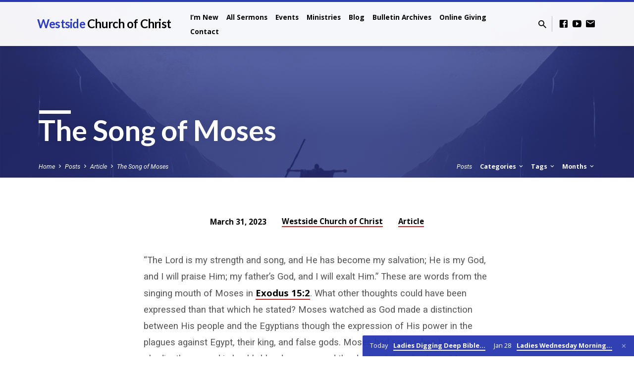

--- FILE ---
content_type: text/html; charset=UTF-8
request_url: https://westsidechristians.org/song-of-moses/
body_size: 17707
content:
<!DOCTYPE html>
<html class="no-js" lang="en-US">
<head>
<meta charset="UTF-8" />
<meta name="viewport" content="width=device-width, initial-scale=1">
<link rel="profile" href="http://gmpg.org/xfn/11">
<title>The Song of Moses &#8211; Westside Church of Christ</title>
<meta name='robots' content='max-image-preview:large' />
<link rel='dns-prefetch' href='//stats.wp.com' />
<link rel='dns-prefetch' href='//fonts.googleapis.com' />
<link rel='dns-prefetch' href='//v0.wordpress.com' />
<link rel='dns-prefetch' href='//widgets.wp.com' />
<link rel='dns-prefetch' href='//s0.wp.com' />
<link rel='dns-prefetch' href='//0.gravatar.com' />
<link rel='dns-prefetch' href='//1.gravatar.com' />
<link rel='dns-prefetch' href='//2.gravatar.com' />
<link rel="alternate" type="application/rss+xml" title="Westside Church of Christ &raquo; Feed" href="https://westsidechristians.org/feed/" />
<link rel="alternate" type="application/rss+xml" title="Westside Church of Christ &raquo; Comments Feed" href="https://westsidechristians.org/comments/feed/" />
<link rel="alternate" type="application/rss+xml" title="Westside Church of Christ &raquo; The Song of Moses Comments Feed" href="https://westsidechristians.org/song-of-moses/feed/" />
<link rel="alternate" title="oEmbed (JSON)" type="application/json+oembed" href="https://westsidechristians.org/wp-json/oembed/1.0/embed?url=https%3A%2F%2Fwestsidechristians.org%2Fsong-of-moses%2F" />
<link rel="alternate" title="oEmbed (XML)" type="text/xml+oembed" href="https://westsidechristians.org/wp-json/oembed/1.0/embed?url=https%3A%2F%2Fwestsidechristians.org%2Fsong-of-moses%2F&#038;format=xml" />
<style id='wp-img-auto-sizes-contain-inline-css' type='text/css'>
img:is([sizes=auto i],[sizes^="auto," i]){contain-intrinsic-size:3000px 1500px}
/*# sourceURL=wp-img-auto-sizes-contain-inline-css */
</style>
<link rel='stylesheet' id='jetpack_related-posts-css' href='https://westsidechristians.org/wp-content/plugins/jetpack/modules/related-posts/related-posts.css?ver=20240116' type='text/css' media='all' />
<style id='wp-emoji-styles-inline-css' type='text/css'>

	img.wp-smiley, img.emoji {
		display: inline !important;
		border: none !important;
		box-shadow: none !important;
		height: 1em !important;
		width: 1em !important;
		margin: 0 0.07em !important;
		vertical-align: -0.1em !important;
		background: none !important;
		padding: 0 !important;
	}
/*# sourceURL=wp-emoji-styles-inline-css */
</style>
<style id='wp-block-library-inline-css' type='text/css'>
:root{--wp-block-synced-color:#7a00df;--wp-block-synced-color--rgb:122,0,223;--wp-bound-block-color:var(--wp-block-synced-color);--wp-editor-canvas-background:#ddd;--wp-admin-theme-color:#007cba;--wp-admin-theme-color--rgb:0,124,186;--wp-admin-theme-color-darker-10:#006ba1;--wp-admin-theme-color-darker-10--rgb:0,107,160.5;--wp-admin-theme-color-darker-20:#005a87;--wp-admin-theme-color-darker-20--rgb:0,90,135;--wp-admin-border-width-focus:2px}@media (min-resolution:192dpi){:root{--wp-admin-border-width-focus:1.5px}}.wp-element-button{cursor:pointer}:root .has-very-light-gray-background-color{background-color:#eee}:root .has-very-dark-gray-background-color{background-color:#313131}:root .has-very-light-gray-color{color:#eee}:root .has-very-dark-gray-color{color:#313131}:root .has-vivid-green-cyan-to-vivid-cyan-blue-gradient-background{background:linear-gradient(135deg,#00d084,#0693e3)}:root .has-purple-crush-gradient-background{background:linear-gradient(135deg,#34e2e4,#4721fb 50%,#ab1dfe)}:root .has-hazy-dawn-gradient-background{background:linear-gradient(135deg,#faaca8,#dad0ec)}:root .has-subdued-olive-gradient-background{background:linear-gradient(135deg,#fafae1,#67a671)}:root .has-atomic-cream-gradient-background{background:linear-gradient(135deg,#fdd79a,#004a59)}:root .has-nightshade-gradient-background{background:linear-gradient(135deg,#330968,#31cdcf)}:root .has-midnight-gradient-background{background:linear-gradient(135deg,#020381,#2874fc)}:root{--wp--preset--font-size--normal:16px;--wp--preset--font-size--huge:42px}.has-regular-font-size{font-size:1em}.has-larger-font-size{font-size:2.625em}.has-normal-font-size{font-size:var(--wp--preset--font-size--normal)}.has-huge-font-size{font-size:var(--wp--preset--font-size--huge)}.has-text-align-center{text-align:center}.has-text-align-left{text-align:left}.has-text-align-right{text-align:right}.has-fit-text{white-space:nowrap!important}#end-resizable-editor-section{display:none}.aligncenter{clear:both}.items-justified-left{justify-content:flex-start}.items-justified-center{justify-content:center}.items-justified-right{justify-content:flex-end}.items-justified-space-between{justify-content:space-between}.screen-reader-text{border:0;clip-path:inset(50%);height:1px;margin:-1px;overflow:hidden;padding:0;position:absolute;width:1px;word-wrap:normal!important}.screen-reader-text:focus{background-color:#ddd;clip-path:none;color:#444;display:block;font-size:1em;height:auto;left:5px;line-height:normal;padding:15px 23px 14px;text-decoration:none;top:5px;width:auto;z-index:100000}html :where(.has-border-color){border-style:solid}html :where([style*=border-top-color]){border-top-style:solid}html :where([style*=border-right-color]){border-right-style:solid}html :where([style*=border-bottom-color]){border-bottom-style:solid}html :where([style*=border-left-color]){border-left-style:solid}html :where([style*=border-width]){border-style:solid}html :where([style*=border-top-width]){border-top-style:solid}html :where([style*=border-right-width]){border-right-style:solid}html :where([style*=border-bottom-width]){border-bottom-style:solid}html :where([style*=border-left-width]){border-left-style:solid}html :where(img[class*=wp-image-]){height:auto;max-width:100%}:where(figure){margin:0 0 1em}html :where(.is-position-sticky){--wp-admin--admin-bar--position-offset:var(--wp-admin--admin-bar--height,0px)}@media screen and (max-width:600px){html :where(.is-position-sticky){--wp-admin--admin-bar--position-offset:0px}}

/*# sourceURL=wp-block-library-inline-css */
</style><style id='global-styles-inline-css' type='text/css'>
:root{--wp--preset--aspect-ratio--square: 1;--wp--preset--aspect-ratio--4-3: 4/3;--wp--preset--aspect-ratio--3-4: 3/4;--wp--preset--aspect-ratio--3-2: 3/2;--wp--preset--aspect-ratio--2-3: 2/3;--wp--preset--aspect-ratio--16-9: 16/9;--wp--preset--aspect-ratio--9-16: 9/16;--wp--preset--color--black: #000000;--wp--preset--color--cyan-bluish-gray: #abb8c3;--wp--preset--color--white: #fff;--wp--preset--color--pale-pink: #f78da7;--wp--preset--color--vivid-red: #cf2e2e;--wp--preset--color--luminous-vivid-orange: #ff6900;--wp--preset--color--luminous-vivid-amber: #fcb900;--wp--preset--color--light-green-cyan: #7bdcb5;--wp--preset--color--vivid-green-cyan: #00d084;--wp--preset--color--pale-cyan-blue: #8ed1fc;--wp--preset--color--vivid-cyan-blue: #0693e3;--wp--preset--color--vivid-purple: #9b51e0;--wp--preset--color--main: #2b3dbf;--wp--preset--color--accent: #c42d2d;--wp--preset--color--dark: #000;--wp--preset--color--light: #777;--wp--preset--color--light-bg: #f5f5f5;--wp--preset--gradient--vivid-cyan-blue-to-vivid-purple: linear-gradient(135deg,rgb(6,147,227) 0%,rgb(155,81,224) 100%);--wp--preset--gradient--light-green-cyan-to-vivid-green-cyan: linear-gradient(135deg,rgb(122,220,180) 0%,rgb(0,208,130) 100%);--wp--preset--gradient--luminous-vivid-amber-to-luminous-vivid-orange: linear-gradient(135deg,rgb(252,185,0) 0%,rgb(255,105,0) 100%);--wp--preset--gradient--luminous-vivid-orange-to-vivid-red: linear-gradient(135deg,rgb(255,105,0) 0%,rgb(207,46,46) 100%);--wp--preset--gradient--very-light-gray-to-cyan-bluish-gray: linear-gradient(135deg,rgb(238,238,238) 0%,rgb(169,184,195) 100%);--wp--preset--gradient--cool-to-warm-spectrum: linear-gradient(135deg,rgb(74,234,220) 0%,rgb(151,120,209) 20%,rgb(207,42,186) 40%,rgb(238,44,130) 60%,rgb(251,105,98) 80%,rgb(254,248,76) 100%);--wp--preset--gradient--blush-light-purple: linear-gradient(135deg,rgb(255,206,236) 0%,rgb(152,150,240) 100%);--wp--preset--gradient--blush-bordeaux: linear-gradient(135deg,rgb(254,205,165) 0%,rgb(254,45,45) 50%,rgb(107,0,62) 100%);--wp--preset--gradient--luminous-dusk: linear-gradient(135deg,rgb(255,203,112) 0%,rgb(199,81,192) 50%,rgb(65,88,208) 100%);--wp--preset--gradient--pale-ocean: linear-gradient(135deg,rgb(255,245,203) 0%,rgb(182,227,212) 50%,rgb(51,167,181) 100%);--wp--preset--gradient--electric-grass: linear-gradient(135deg,rgb(202,248,128) 0%,rgb(113,206,126) 100%);--wp--preset--gradient--midnight: linear-gradient(135deg,rgb(2,3,129) 0%,rgb(40,116,252) 100%);--wp--preset--font-size--small: 13px;--wp--preset--font-size--medium: 20px;--wp--preset--font-size--large: 36px;--wp--preset--font-size--x-large: 42px;--wp--preset--spacing--20: 0.44rem;--wp--preset--spacing--30: 0.67rem;--wp--preset--spacing--40: 1rem;--wp--preset--spacing--50: 1.5rem;--wp--preset--spacing--60: 2.25rem;--wp--preset--spacing--70: 3.38rem;--wp--preset--spacing--80: 5.06rem;--wp--preset--shadow--natural: 6px 6px 9px rgba(0, 0, 0, 0.2);--wp--preset--shadow--deep: 12px 12px 50px rgba(0, 0, 0, 0.4);--wp--preset--shadow--sharp: 6px 6px 0px rgba(0, 0, 0, 0.2);--wp--preset--shadow--outlined: 6px 6px 0px -3px rgb(255, 255, 255), 6px 6px rgb(0, 0, 0);--wp--preset--shadow--crisp: 6px 6px 0px rgb(0, 0, 0);}:where(.is-layout-flex){gap: 0.5em;}:where(.is-layout-grid){gap: 0.5em;}body .is-layout-flex{display: flex;}.is-layout-flex{flex-wrap: wrap;align-items: center;}.is-layout-flex > :is(*, div){margin: 0;}body .is-layout-grid{display: grid;}.is-layout-grid > :is(*, div){margin: 0;}:where(.wp-block-columns.is-layout-flex){gap: 2em;}:where(.wp-block-columns.is-layout-grid){gap: 2em;}:where(.wp-block-post-template.is-layout-flex){gap: 1.25em;}:where(.wp-block-post-template.is-layout-grid){gap: 1.25em;}.has-black-color{color: var(--wp--preset--color--black) !important;}.has-cyan-bluish-gray-color{color: var(--wp--preset--color--cyan-bluish-gray) !important;}.has-white-color{color: var(--wp--preset--color--white) !important;}.has-pale-pink-color{color: var(--wp--preset--color--pale-pink) !important;}.has-vivid-red-color{color: var(--wp--preset--color--vivid-red) !important;}.has-luminous-vivid-orange-color{color: var(--wp--preset--color--luminous-vivid-orange) !important;}.has-luminous-vivid-amber-color{color: var(--wp--preset--color--luminous-vivid-amber) !important;}.has-light-green-cyan-color{color: var(--wp--preset--color--light-green-cyan) !important;}.has-vivid-green-cyan-color{color: var(--wp--preset--color--vivid-green-cyan) !important;}.has-pale-cyan-blue-color{color: var(--wp--preset--color--pale-cyan-blue) !important;}.has-vivid-cyan-blue-color{color: var(--wp--preset--color--vivid-cyan-blue) !important;}.has-vivid-purple-color{color: var(--wp--preset--color--vivid-purple) !important;}.has-black-background-color{background-color: var(--wp--preset--color--black) !important;}.has-cyan-bluish-gray-background-color{background-color: var(--wp--preset--color--cyan-bluish-gray) !important;}.has-white-background-color{background-color: var(--wp--preset--color--white) !important;}.has-pale-pink-background-color{background-color: var(--wp--preset--color--pale-pink) !important;}.has-vivid-red-background-color{background-color: var(--wp--preset--color--vivid-red) !important;}.has-luminous-vivid-orange-background-color{background-color: var(--wp--preset--color--luminous-vivid-orange) !important;}.has-luminous-vivid-amber-background-color{background-color: var(--wp--preset--color--luminous-vivid-amber) !important;}.has-light-green-cyan-background-color{background-color: var(--wp--preset--color--light-green-cyan) !important;}.has-vivid-green-cyan-background-color{background-color: var(--wp--preset--color--vivid-green-cyan) !important;}.has-pale-cyan-blue-background-color{background-color: var(--wp--preset--color--pale-cyan-blue) !important;}.has-vivid-cyan-blue-background-color{background-color: var(--wp--preset--color--vivid-cyan-blue) !important;}.has-vivid-purple-background-color{background-color: var(--wp--preset--color--vivid-purple) !important;}.has-black-border-color{border-color: var(--wp--preset--color--black) !important;}.has-cyan-bluish-gray-border-color{border-color: var(--wp--preset--color--cyan-bluish-gray) !important;}.has-white-border-color{border-color: var(--wp--preset--color--white) !important;}.has-pale-pink-border-color{border-color: var(--wp--preset--color--pale-pink) !important;}.has-vivid-red-border-color{border-color: var(--wp--preset--color--vivid-red) !important;}.has-luminous-vivid-orange-border-color{border-color: var(--wp--preset--color--luminous-vivid-orange) !important;}.has-luminous-vivid-amber-border-color{border-color: var(--wp--preset--color--luminous-vivid-amber) !important;}.has-light-green-cyan-border-color{border-color: var(--wp--preset--color--light-green-cyan) !important;}.has-vivid-green-cyan-border-color{border-color: var(--wp--preset--color--vivid-green-cyan) !important;}.has-pale-cyan-blue-border-color{border-color: var(--wp--preset--color--pale-cyan-blue) !important;}.has-vivid-cyan-blue-border-color{border-color: var(--wp--preset--color--vivid-cyan-blue) !important;}.has-vivid-purple-border-color{border-color: var(--wp--preset--color--vivid-purple) !important;}.has-vivid-cyan-blue-to-vivid-purple-gradient-background{background: var(--wp--preset--gradient--vivid-cyan-blue-to-vivid-purple) !important;}.has-light-green-cyan-to-vivid-green-cyan-gradient-background{background: var(--wp--preset--gradient--light-green-cyan-to-vivid-green-cyan) !important;}.has-luminous-vivid-amber-to-luminous-vivid-orange-gradient-background{background: var(--wp--preset--gradient--luminous-vivid-amber-to-luminous-vivid-orange) !important;}.has-luminous-vivid-orange-to-vivid-red-gradient-background{background: var(--wp--preset--gradient--luminous-vivid-orange-to-vivid-red) !important;}.has-very-light-gray-to-cyan-bluish-gray-gradient-background{background: var(--wp--preset--gradient--very-light-gray-to-cyan-bluish-gray) !important;}.has-cool-to-warm-spectrum-gradient-background{background: var(--wp--preset--gradient--cool-to-warm-spectrum) !important;}.has-blush-light-purple-gradient-background{background: var(--wp--preset--gradient--blush-light-purple) !important;}.has-blush-bordeaux-gradient-background{background: var(--wp--preset--gradient--blush-bordeaux) !important;}.has-luminous-dusk-gradient-background{background: var(--wp--preset--gradient--luminous-dusk) !important;}.has-pale-ocean-gradient-background{background: var(--wp--preset--gradient--pale-ocean) !important;}.has-electric-grass-gradient-background{background: var(--wp--preset--gradient--electric-grass) !important;}.has-midnight-gradient-background{background: var(--wp--preset--gradient--midnight) !important;}.has-small-font-size{font-size: var(--wp--preset--font-size--small) !important;}.has-medium-font-size{font-size: var(--wp--preset--font-size--medium) !important;}.has-large-font-size{font-size: var(--wp--preset--font-size--large) !important;}.has-x-large-font-size{font-size: var(--wp--preset--font-size--x-large) !important;}
/*# sourceURL=global-styles-inline-css */
</style>

<style id='classic-theme-styles-inline-css' type='text/css'>
/*! This file is auto-generated */
.wp-block-button__link{color:#fff;background-color:#32373c;border-radius:9999px;box-shadow:none;text-decoration:none;padding:calc(.667em + 2px) calc(1.333em + 2px);font-size:1.125em}.wp-block-file__button{background:#32373c;color:#fff;text-decoration:none}
/*# sourceURL=/wp-includes/css/classic-themes.min.css */
</style>
<link rel='stylesheet' id='ppress-frontend-css' href='https://westsidechristians.org/wp-content/plugins/wp-user-avatar/assets/css/frontend.min.css?ver=4.16.9' type='text/css' media='all' />
<link rel='stylesheet' id='ppress-flatpickr-css' href='https://westsidechristians.org/wp-content/plugins/wp-user-avatar/assets/flatpickr/flatpickr.min.css?ver=4.16.9' type='text/css' media='all' />
<link rel='stylesheet' id='ppress-select2-css' href='https://westsidechristians.org/wp-content/plugins/wp-user-avatar/assets/select2/select2.min.css?ver=6.9' type='text/css' media='all' />
<link rel='stylesheet' id='saved-google-fonts-css' href='//fonts.googleapis.com/css?family=Lato:300,400,700,300italic,400italic,700italic%7COpen+Sans:300,400,600,700,300italic,400italic,600italic,700italic%7CRoboto:300,400,700,300italic,400italic,700italic' type='text/css' media='all' />
<link rel='stylesheet' id='materialdesignicons-css' href='https://westsidechristians.org/wp-content/themes/saved/css/materialdesignicons.min.css?ver=2.2' type='text/css' media='all' />
<link rel='stylesheet' id='saved-style-css' href='https://westsidechristians.org/wp-content/themes/saved/style.css?ver=2.2' type='text/css' media='all' />
<link rel='stylesheet' id='jetpack_likes-css' href='https://westsidechristians.org/wp-content/plugins/jetpack/modules/likes/style.css?ver=15.4' type='text/css' media='all' />
<link rel='stylesheet' id='sharedaddy-css' href='https://westsidechristians.org/wp-content/plugins/jetpack/modules/sharedaddy/sharing.css?ver=15.4' type='text/css' media='all' />
<link rel='stylesheet' id='social-logos-css' href='https://westsidechristians.org/wp-content/plugins/jetpack/_inc/social-logos/social-logos.min.css?ver=15.4' type='text/css' media='all' />
<script type="text/javascript" id="jetpack_related-posts-js-extra">
/* <![CDATA[ */
var related_posts_js_options = {"post_heading":"h4"};
//# sourceURL=jetpack_related-posts-js-extra
/* ]]> */
</script>
<script type="text/javascript" src="https://westsidechristians.org/wp-content/plugins/jetpack/_inc/build/related-posts/related-posts.min.js?ver=20240116" id="jetpack_related-posts-js"></script>
<script type="text/javascript" src="https://westsidechristians.org/wp-includes/js/jquery/jquery.min.js?ver=3.7.1" id="jquery-core-js"></script>
<script type="text/javascript" src="https://westsidechristians.org/wp-includes/js/jquery/jquery-migrate.min.js?ver=3.4.1" id="jquery-migrate-js"></script>
<script type="text/javascript" id="ctfw-ie-unsupported-js-extra">
/* <![CDATA[ */
var ctfw_ie_unsupported = {"default_version":"7","min_version":"5","max_version":"9","version":"9","message":"You are using an outdated version of Internet Explorer. Please upgrade your browser to use this site.","redirect_url":"https://browsehappy.com/"};
//# sourceURL=ctfw-ie-unsupported-js-extra
/* ]]> */
</script>
<script type="text/javascript" src="https://westsidechristians.org/wp-content/themes/saved/framework/js/ie-unsupported.js?ver=2.2" id="ctfw-ie-unsupported-js"></script>
<script type="text/javascript" src="https://westsidechristians.org/wp-content/plugins/wp-user-avatar/assets/flatpickr/flatpickr.min.js?ver=4.16.9" id="ppress-flatpickr-js"></script>
<script type="text/javascript" src="https://westsidechristians.org/wp-content/plugins/wp-user-avatar/assets/select2/select2.min.js?ver=4.16.9" id="ppress-select2-js"></script>
<script type="text/javascript" src="https://westsidechristians.org/wp-content/themes/saved/framework/js/jquery.fitvids.js?ver=2.2" id="fitvids-js"></script>
<script type="text/javascript" id="ctfw-responsive-embeds-js-extra">
/* <![CDATA[ */
var ctfw_responsive_embeds = {"wp_responsive_embeds":"1"};
//# sourceURL=ctfw-responsive-embeds-js-extra
/* ]]> */
</script>
<script type="text/javascript" src="https://westsidechristians.org/wp-content/themes/saved/framework/js/responsive-embeds.js?ver=2.2" id="ctfw-responsive-embeds-js"></script>
<script type="text/javascript" src="https://westsidechristians.org/wp-content/themes/saved/js/lib/superfish.modified.js?ver=2.2" id="superfish-js"></script>
<script type="text/javascript" src="https://westsidechristians.org/wp-content/themes/saved/js/lib/supersubs.js?ver=2.2" id="supersubs-js"></script>
<script type="text/javascript" src="https://westsidechristians.org/wp-content/themes/saved/js/lib/jquery.meanmenu.modified.js?ver=2.2" id="jquery-meanmenu-js"></script>
<script type="text/javascript" src="https://westsidechristians.org/wp-content/themes/saved/js/lib/js.cookie.min.js?ver=2.2" id="js-cookie-js"></script>
<script type="text/javascript" src="https://westsidechristians.org/wp-content/themes/saved/js/lib/jquery.waitforimages.min.js?ver=2.2" id="jquery-waitforimages-js"></script>
<script type="text/javascript" src="https://westsidechristians.org/wp-content/themes/saved/js/lib/jquery.smooth-scroll.min.js?ver=2.2" id="jquery-smooth-scroll-js"></script>
<script type="text/javascript" src="https://westsidechristians.org/wp-content/themes/saved/js/lib/jquery.validate.min.js?ver=2.2" id="jquery-validate-js"></script>
<script type="text/javascript" src="https://westsidechristians.org/wp-content/themes/saved/js/lib/jquery.dropdown.min.js?ver=2.2" id="jquery-dropdown-js"></script>
<script type="text/javascript" src="https://westsidechristians.org/wp-content/themes/saved/js/lib/jquery.matchHeight-min.js?ver=2.2" id="jquery-matchHeight-js"></script>
<script type="text/javascript" src="https://westsidechristians.org/wp-content/themes/saved/js/lib/scrollreveal.min.js?ver=2.2" id="scrollreveal-js"></script>
<script type="text/javascript" id="saved-main-js-extra">
/* <![CDATA[ */
var saved_main = {"site_path":"/","home_url":"https://westsidechristians.org","theme_url":"https://westsidechristians.org/wp-content/themes/saved","is_ssl":"1","mobile_menu_close":"saved-icon saved-icon-mobile-menu-close mdi mdi-close","scroll_animations":"1","comment_name_required":"1","comment_email_required":"1","comment_name_error_required":"Required","comment_email_error_required":"Required","comment_email_error_invalid":"Invalid Email","comment_url_error_invalid":"Invalid URL","comment_message_error_required":"Comment Required"};
//# sourceURL=saved-main-js-extra
/* ]]> */
</script>
<script type="text/javascript" src="https://westsidechristians.org/wp-content/themes/saved/js/main.js?ver=2.2" id="saved-main-js"></script>
<link rel="https://api.w.org/" href="https://westsidechristians.org/wp-json/" /><link rel="alternate" title="JSON" type="application/json" href="https://westsidechristians.org/wp-json/wp/v2/posts/8914" /><link rel="EditURI" type="application/rsd+xml" title="RSD" href="https://westsidechristians.org/xmlrpc.php?rsd" />
<meta name="generator" content="WordPress 6.9" />
<link rel="canonical" href="https://westsidechristians.org/song-of-moses/" />
<link rel='shortlink' href='https://wp.me/paIxm6-2jM' />
	<style>img#wpstats{display:none}</style>
		
<style type="text/css">.has-main-background-color,p.has-main-background-color { background-color: #2b3dbf; }.has-main-color,p.has-main-color { color: #2b3dbf; }.has-accent-background-color,p.has-accent-background-color { background-color: #c42d2d; }.has-accent-color,p.has-accent-color { color: #c42d2d; }.has-dark-background-color,p.has-dark-background-color { background-color: #000; }.has-dark-color,p.has-dark-color { color: #000; }.has-light-background-color,p.has-light-background-color { background-color: #777; }.has-light-color,p.has-light-color { color: #777; }.has-light-bg-background-color,p.has-light-bg-background-color { background-color: #f5f5f5; }.has-light-bg-color,p.has-light-bg-color { color: #f5f5f5; }.has-white-background-color,p.has-white-background-color { background-color: #fff; }.has-white-color,p.has-white-color { color: #fff; }</style>

<style type="text/css">
#saved-logo-text {
	font-family: 'Lato', Arial, Helvetica, sans-serif;
}

.saved-entry-content h1, .saved-entry-content h2, .saved-entry-content h3, .saved-entry-content h4, .saved-entry-content h5, .saved-entry-content h6, .saved-entry-content .saved-h1, .saved-entry-content .saved-h2, .saved-entry-content .saved-h3, .saved-entry-content .saved-h4, .saved-entry-content .saved-h5, .saved-entry-content .saved-h6, .saved-widget .saved-entry-compact-header h3, .mce-content-body h1, .mce-content-body h2, .mce-content-body h3, .mce-content-body h4, .mce-content-body h5, .mce-content-body h6, .textwidget h1, .textwidget h2, .textwidget h3, .textwidget h4, .textwidget h5, .textwidget h6, .saved-bg-section-content h1, .saved-bg-section-content h2, #saved-banner-title div, .saved-widget-title, .saved-caption-image-title, #saved-comments-title, #reply-title, .saved-nav-block-title, .has-drop-cap:not(:focus):first-letter, .saved-entry-content h1, .saved-entry-content h2, .saved-entry-content h3, .saved-entry-content h4, .saved-entry-content h5, .saved-entry-content h6, .saved-entry-content .saved-h1, .saved-entry-content .saved-h2, .saved-entry-content .saved-h3, .saved-entry-content .saved-h4, .saved-entry-content .saved-h5, .saved-entry-content .saved-h6, .mce-content-body h1, .mce-content-body h2, .mce-content-body h3, .mce-content-body h4, .mce-content-body h5, .mce-content-body h6 {
	font-family: 'Lato', Arial, Helvetica, sans-serif;
}

#saved-header-menu-content, .mean-container .mean-nav, #saved-header-bottom, .jq-dropdown, #saved-footer-menu, .saved-pagination, .saved-comment-title, .wp-block-latest-comments__comment-author, .saved-entry-full-content a:not(.saved-icon), .saved-entry-full-meta a:not(.saved-icon), .saved-entry-full-footer a, .saved-comment-content a, .saved-map-section a, #respond a, .textwidget a, .widget_ctfw-giving a, .widget_mc4wp_form_widget a, .saved-entry-full-meta-second-line a, #saved-map-section-date .saved-map-section-item-note a, .widget_rss li a, .saved-entry-short-title, .saved-entry-short-title a, .saved-colored-section-title, .saved-entry-compact-right h3, .saved-entry-compact-right h3 a, .saved-sticky-item, .saved-bg-section-text a, .saved-image-section-text a, #saved-sticky-content-custom-content a, .mce-content-body a, .saved-nav-left-right a, select, .saved-button, .saved-buttons-list a, .saved-menu-button > a, input[type=submit], .widget_tag_cloud a, .wp-block-file .wp-block-file__button, .widget_categories > ul, .widget_ctfw-categories > ul, .widget_ctfw-archives > ul, .widget_ctfw-galleries > ul, .widget_recent_entries > ul, .widget_archive > ul, .widget_meta > ul, .widget_pages > ul, .widget_links > ul, .widget_nav_menu ul.menu, .widget_calendar #wp-calendar nav span, .wp-block-calendar #wp-calendar nav span, .saved-entry-compact-image time, .saved-entry-short-label, .saved-colored-section-label, .saved-sticky-item-date, #saved-map-section-address, .saved-entry-full-date, .saved-entry-full-meta-bold, #saved-map-section-date .saved-map-section-item-text, .widget_calendar #wp-calendar caption, .widget_calendar #wp-calendar th, .saved-calendar-table-header-content, .wp-block-calendar #wp-calendar caption, .wp-block-calendar #wp-calendar th, dt, .saved-entry-content th, .mce-content-body th, blockquote cite, #respond label:not(.error):not([for=wp-comment-cookies-consent]), .wp-block-table tr:first-of-type strong, .wp-block-search__label {
	font-family: 'Open Sans', Arial, Helvetica, sans-serif;
}

body, #cancel-comment-reply-link, .saved-entry-short-meta a:not(.saved-icon), .saved-entry-content-short a, .ctfw-breadcrumbs, .saved-caption-image-description, .saved-entry-full-meta-second-line, #saved-header-archives-section-name, .saved-comment-title span, #saved-calendar-title-category, #saved-header-search-mobile input[type=text], .saved-entry-full-content .saved-sermon-index-list li li a:not(.saved-icon), pre.wp-block-verse {
	font-family: 'Roboto', Arial, Helvetica, sans-serif;
}

 {
	background-color: #2b3dbf;
}

.saved-color-main-bg, .sf-menu ul, .saved-calendar-table-header, .saved-calendar-table-top, .saved-calendar-table-header-row, .mean-container .mean-nav, .jq-dropdown .jq-dropdown-menu, .jq-dropdown .jq-dropdown-panel, .tooltipster-sidetip.saved-tooltipster .tooltipster-box, .saved-entry-compact-image time, .saved-entry-short-label, #saved-sticky, .has-main-background-color, p.has-main-background-color {
	background-color: rgba(43, 61, 191, 0.95);
}

.saved-calendar-table-header {
	border-color: #2b3dbf !important;
}

#saved-header-top.saved-header-has-line, .saved-calendar-table-header {
	border-color: rgba(43, 61, 191, 0.95);
}

#saved-logo-text, #saved-logo-text a, .mean-container .mean-nav ul li a.mean-expand, .has-main-color, p.has-main-color {
	color: #2b3dbf !important;
}

a, a:hover, #saved-header-menu-content > li:hover > a, #saved-map-section-list a:hover, #saved-header-search a:hover, #saved-header-search-opened .saved-search-button, #saved-header-icons a:hover, .saved-entry-short-icons .saved-icon:hover, .saved-entry-compact-icons .saved-icon:hover, .saved-entry-full-meta a:hover, #saved-calendar-remove-category a:hover, #saved-calendar-header-right a, .mean-container .saved-icon-mobile-menu-close, #saved-map-section-marker .saved-icon, .saved-entry-full-content .saved-entry-short-meta a:hover, .saved-entry-full-meta > li a.mdi:hover, .widget_search .saved-search-button:hover, #respond a:hover {
	color: #c42d2d;
}

.saved-entry-content a:hover:not(.saved-button):not(.wp-block-file__button), .saved-entry-compact-right a:hover, .saved-entry-full-meta a:hover, .saved-button.saved-button-light:hover, .saved-buttons-list a.saved-button-light:hover, .saved-button:hover, .saved-buttons-list a:hover, input[type=submit]:hover, .widget_tag_cloud a:hover, .saved-nav-left-right a:hover, .wp-block-file .wp-block-file__button:hover, .has-accent-color, p.has-accent-color {
	color: #c42d2d !important;
}

.saved-entry-short-title a, .saved-entry-compact-right h3 a, .saved-entry-full-content a:not(.saved-button):not(.saved-button-light):not(.wp-block-file__button), .saved-entry-full-meta a:not(.saved-button), .saved-entry-full-footer a:not(.saved-button), .saved-comments a:not(.saved-button), .saved-map-section a:not(.saved-button), #respond a:not(.saved-button), .saved-compact-content a:not(.saved-button), .textwidget a:not(.saved-button), .widget_ctfw-giving a, .widget_mc4wp_form_widget a, .saved-image-section-text a, .mce-content-body a, .saved-entry-content h1::before, .saved-entry-content h2::before, .saved-entry-content h3::before, .saved-entry-content h4::before, .saved-entry-content h5::before, .saved-entry-content h6::before, .saved-entry-content .saved-h1::before, .saved-entry-content .saved-h2::before, .saved-entry-content .saved-h3::before, .saved-entry-content .saved-h4::before, .saved-entry-content .saved-h5::before, .saved-entry-content .saved-h6::before, .mce-content-body h1::before, .mce-content-body h2::before, .mce-content-body h3::before, .mce-content-body h4::before, .mce-content-body h5::before, .mce-content-body h6::before, .saved-widget-title::before, #saved-comments-title::before, #reply-title::before, .saved-nav-block-title::before, .saved-entry-full-meta-label::before, dt::before, .saved-entry-content th::before, .mce-content-body th::before, #saved-map-section-address::before, #saved-header-search input[type=text]:focus, input:focus, textarea:focus {
	border-color: #c42d2d;
}

 {
	border-left-color: #c42d2d;
}

.saved-button, .saved-buttons-list a, .saved-menu-button > a, input[type=submit], .widget_tag_cloud a, .saved-nav-left-right a, .wp-block-file .wp-block-file__button, .has-accent-background-color, p.has-accent-background-color {
	background-color: #c42d2d;
}
</style>
<script type="text/javascript">

jQuery( 'html' )
 	.removeClass( 'no-js' )
 	.addClass( 'js' );

</script>

<!-- Jetpack Open Graph Tags -->
<meta property="og:type" content="article" />
<meta property="og:title" content="The Song of Moses" />
<meta property="og:url" content="https://westsidechristians.org/song-of-moses/" />
<meta property="og:description" content="“The Lord is my strength and song, and He has become my salvation; He is my God, and I will praise Him; my father’s God, and I will exalt Him.” These are words from the singing mouth of Moses in Ex…" />
<meta property="article:published_time" content="2023-03-31T22:14:10+00:00" />
<meta property="article:modified_time" content="2023-03-31T22:18:25+00:00" />
<meta property="og:site_name" content="Westside Church of Christ" />
<meta property="og:image" content="https://s3.amazonaws.com/westside.church.of.christ/wp-content/uploads/2023/03/moses.png" />
<meta property="og:image:width" content="1200" />
<meta property="og:image:height" content="675" />
<meta property="og:image:alt" content="" />
<meta property="og:locale" content="en_US" />
<meta name="twitter:text:title" content="The Song of Moses" />
<meta name="twitter:image" content="https://s3.amazonaws.com/westside.church.of.christ/wp-content/uploads/2023/03/moses.png?w=640" />
<meta name="twitter:card" content="summary_large_image" />

<!-- End Jetpack Open Graph Tags -->
</head>
<body class="wp-singular post-template-default single single-post postid-8914 single-format-standard wp-embed-responsive wp-theme-saved ctfw-no-loop-multiple saved-logo-font-lato saved-heading-font-lato saved-nav-font-open-sans saved-body-font-roboto saved-no-logo-image saved-no-uppercase saved-has-heading-accents saved-content-width-700">

<header id="saved-header">

	
<div id="saved-header-top" class="saved-header-has-line saved-header-has-search saved-header-has-icons">

	<div>

		<div id="saved-header-top-bg"></div>

		<div id="saved-header-top-container" class="saved-centered-large">

			<div id="saved-header-top-inner">

				
<div id="saved-logo">

	<div id="saved-logo-content">

		
			<div id="saved-logo-text" class="saved-logo-text-medium">
				<div id="saved-logo-text-inner">
					<a href="https://westsidechristians.org/">
						Westside <span>Church of Christ</span>					</a>
				</div>
			</div>

		
	</div>

</div>

				<nav id="saved-header-menu">

					<div id="saved-header-menu-inner">

						<ul id="saved-header-menu-content" class="sf-menu"><li id="menu-item-1734" class="menu-item menu-item-type-post_type menu-item-object-page menu-item-has-children menu-item-1734"><a href="https://westsidechristians.org/about/">I’m New</a>
<ul class="sub-menu">
	<li id="menu-item-1737" class="menu-item menu-item-type-post_type menu-item-object-page menu-item-1737"><a href="https://westsidechristians.org/about/">About Us</a></li>
	<li id="menu-item-1700" class="menu-item menu-item-type-post_type menu-item-object-ctc_event menu-item-1700"><a href="https://westsidechristians.org/events/sunday-services/">Sunday Services</a></li>
	<li id="menu-item-1671" class="menu-item menu-item-type-post_type menu-item-object-ctc_location menu-item-1671"><a href="https://westsidechristians.org/locations/westside/">Where We Meet</a></li>
	<li id="menu-item-1708" class="menu-item menu-item-type-post_type menu-item-object-page menu-item-1708"><a href="https://westsidechristians.org/what-to-expect/">What to Expect</a></li>
	<li id="menu-item-1735" class="menu-item menu-item-type-post_type menu-item-object-page menu-item-1735"><a href="https://westsidechristians.org/what-we-believe/">What We Believe</a></li>
	<li id="menu-item-1707" class="menu-item menu-item-type-post_type menu-item-object-page menu-item-has-children menu-item-1707"><a href="https://westsidechristians.org/people-profiles/">Meet Our Staff</a>
	<ul class="sub-menu">
		<li id="menu-item-1714" class="menu-item menu-item-type-post_type menu-item-object-page menu-item-1714"><a href="https://westsidechristians.org/people-profiles/">All</a></li>
		<li id="menu-item-1773" class="menu-item menu-item-type-custom menu-item-object-custom menu-item-1773"><a href="https://westsidechristians.org/group/ministers/">Ministers</a></li>
		<li id="menu-item-1774" class="menu-item menu-item-type-custom menu-item-object-custom menu-item-1774"><a href="https://westsidechristians.org/group/elders/">Elders</a></li>
		<li id="menu-item-1776" class="menu-item menu-item-type-custom menu-item-object-custom menu-item-1776"><a href="https://westsidechristians.org/group/support-staff/">Support Staff</a></li>
	</ul>
</li>
</ul>
</li>
<li id="menu-item-1627" class="menu-item menu-item-type-post_type menu-item-object-page menu-item-has-children menu-item-1627"><a href="https://westsidechristians.org/sermon-archive/">All Sermons</a>
<ul class="sub-menu">
	<li id="menu-item-1642" class="menu-item menu-item-type-post_type menu-item-object-page menu-item-1642"><a href="https://westsidechristians.org/sermon-archive/topics/">Sermon Topics</a></li>
	<li id="menu-item-1640" class="menu-item menu-item-type-post_type menu-item-object-page menu-item-1640"><a href="https://westsidechristians.org/sermon-archive/series/">Sermon Series</a></li>
	<li id="menu-item-1638" class="menu-item menu-item-type-post_type menu-item-object-page menu-item-1638"><a href="https://westsidechristians.org/sermon-archive/books/">Sermon Books</a></li>
	<li id="menu-item-1641" class="menu-item menu-item-type-post_type menu-item-object-page menu-item-1641"><a href="https://westsidechristians.org/sermon-archive/speakers/">Sermon Speakers</a></li>
	<li id="menu-item-1639" class="menu-item menu-item-type-post_type menu-item-object-page menu-item-1639"><a href="https://westsidechristians.org/sermon-archive/dates/">Sermon Dates</a></li>
</ul>
</li>
<li id="menu-item-1703" class="menu-item menu-item-type-post_type menu-item-object-page menu-item-1703"><a href="https://westsidechristians.org/events-calendar/">Events</a></li>
<li id="menu-item-4222" class="menu-item menu-item-type-post_type menu-item-object-page menu-item-has-children menu-item-4222"><a href="https://westsidechristians.org/ministries/">Ministries</a>
<ul class="sub-menu">
	<li id="menu-item-4223" class="menu-item menu-item-type-post_type menu-item-object-page menu-item-4223"><a href="https://westsidechristians.org/ministries/bear-valley-bible-institute/">Bear Valley Bible Institute</a></li>
	<li id="menu-item-4224" class="menu-item menu-item-type-post_type menu-item-object-page menu-item-4224"><a href="https://westsidechristians.org/ministries/benevolence/">Benevolence</a></li>
	<li id="menu-item-4225" class="menu-item menu-item-type-post_type menu-item-object-page menu-item-4225"><a href="https://westsidechristians.org/ministries/education/">Education</a></li>
	<li id="menu-item-4226" class="menu-item menu-item-type-post_type menu-item-object-page menu-item-4226"><a href="https://westsidechristians.org/ministries/grace-rose-register-childrens-library/">Grace Rose Register Children’s Library</a></li>
	<li id="menu-item-4227" class="menu-item menu-item-type-post_type menu-item-object-page menu-item-4227"><a href="https://westsidechristians.org/ministries/ladies-bible-classes/">Ladies’ Bible Classes</a></li>
	<li id="menu-item-4228" class="menu-item menu-item-type-post_type menu-item-object-page menu-item-4228"><a href="https://westsidechristians.org/ministries/ladies-ministry/">Ladies’ Ministry</a></li>
	<li id="menu-item-4229" class="menu-item menu-item-type-post_type menu-item-object-page menu-item-4229"><a href="https://westsidechristians.org/ministries/local-outreach/">Local Outreach</a></li>
	<li id="menu-item-4230" class="menu-item menu-item-type-post_type menu-item-object-page menu-item-4230"><a href="https://westsidechristians.org/ministries/mens-prayer-breakfasts/">Men’s Prayer Breakfasts</a></li>
	<li id="menu-item-4231" class="menu-item menu-item-type-post_type menu-item-object-page menu-item-4231"><a href="https://westsidechristians.org/ministries/new-mexico-childrens-home/">New Mexico Children’s Home</a></li>
	<li id="menu-item-4232" class="menu-item menu-item-type-post_type menu-item-object-page menu-item-4232"><a href="https://westsidechristians.org/ministries/nursing-homes-assisted-care/">Nursing Homes &#038; Assisted Care</a></li>
	<li id="menu-item-4233" class="menu-item menu-item-type-post_type menu-item-object-page menu-item-4233"><a href="https://westsidechristians.org/ministries/world-video-bible-school-and-world-bible-school/">World Video Bible School and World Bible School</a></li>
	<li id="menu-item-4234" class="menu-item menu-item-type-post_type menu-item-object-page menu-item-4234"><a href="https://westsidechristians.org/ministries/youth-ministry/">Youth Ministry</a></li>
</ul>
</li>
<li id="menu-item-1702" class="menu-item menu-item-type-post_type menu-item-object-page menu-item-1702"><a href="https://westsidechristians.org/blog/">Blog</a></li>
<li id="menu-item-6052" class="menu-item menu-item-type-post_type menu-item-object-page menu-item-6052"><a href="https://westsidechristians.org/bulletin-archives/">Bulletin Archives</a></li>
<li id="menu-item-5528" class="menu-item menu-item-type-post_type menu-item-object-page menu-item-5528"><a href="https://westsidechristians.org/giving/">Online Giving</a></li>
<li id="menu-item-1710" class="menu-item menu-item-type-post_type menu-item-object-page menu-item-has-children menu-item-1710"><a href="https://westsidechristians.org/contact-form/">Contact</a>
<ul class="sub-menu">
	<li id="menu-item-1738" class="menu-item menu-item-type-post_type menu-item-object-page menu-item-1738"><a href="https://westsidechristians.org/contact-form/">Contact Form</a></li>
	<li id="menu-item-1893" class="menu-item menu-item-type-custom menu-item-object-custom menu-item-1893"><a href="https://westsidechristians.org/locations/hoover/">Find Us</a></li>
</ul>
</li>
</ul>
					</div>

				</nav>

				
					<div id="saved-header-search" role="search">

						<div id="saved-header-search-opened">

							
<div class="saved-search-form">

	<form method="get" action="https://westsidechristians.org/">

		<label class="screen-reader-text">Search</label>

		<div class="saved-search-field">
			<input type="text" name="s" aria-label="Search">
		</div>

				<a href="#" onClick="jQuery( this ).parent( 'form' ).trigger('submit'); return false;" class="saved-search-button saved-icon saved-icon-search-button mdi mdi-magnify" title="Search"></a>

	</form>

</div>

							<a href="#" id="saved-header-search-close" class="saved-icon saved-icon-search-cancel mdi mdi-close" title="Close Search"></a>

						</div>

						<div id="saved-header-search-closed">
							<a href="#" id="saved-header-search-open" class="saved-icon saved-icon-search-button mdi mdi-magnify" title="Open Search"></a>
						</div>

					</div>

				
				
					<div id="saved-header-icons-divider">
						<div id="saved-header-icons-divider-line"></div>
					</div>

				
				
					<div id="saved-header-icons">
						<ul class="saved-list-icons">
	<li><a href="https://www.facebook.com/westsidechristians/" class="mdi mdi-facebook-box" title="Facebook" target="_blank" rel="noopener noreferrer"></a></li>
	<li><a href="https://www.youtube.com/@westsidechurchofchrist8232" class="mdi mdi-youtube-play" title="YouTube" target="_blank" rel="noopener noreferrer"></a></li>
	<li><a href="mailto:office@westsidechristians.org" class="mdi mdi-email" title="Email" target="_blank" rel="noopener noreferrer"></a></li>
</ul>					</div>

				
				<div id="saved-header-mobile-menu"></div>

			</div>

		</div>

	</div>

</div>

	
<div id="saved-banner" class="saved-color-main-bg saved-banner-title-length-15 saved-has-header-image saved-has-header-title saved-has-breadcrumbs saved-has-header-archives saved-has-header-bottom">

	
		<div id="saved-banner-image" style="opacity: 0.5; background-image: url(https://s3.amazonaws.com/westside.church.of.christ/wp-content/uploads/2023/03/moses-1200x400.png);">

			<div id="saved-banner-image-brightness" style="opacity: 0.5;"></div>

			<div class="saved-banner-image-gradient"></div>

		</div>

	
	<div id="saved-banner-inner" class="saved-centered-large">

		
		<div id="saved-banner-title">
						<div class="saved-h1">The Song of Moses</div>
		</div>

	</div>

	
		<div id="saved-header-bottom">

			<div id="saved-header-bottom-inner" class="saved-centered-large saved-clearfix">

				<div class="ctfw-breadcrumbs"><a href="https://westsidechristians.org/">Home</a> <span class="saved-breadcrumb-separator saved-icon saved-icon-breadcrumb-separator mdi mdi-chevron-right"></span> <a href="https://westsidechristians.org">Posts</a> <span class="saved-breadcrumb-separator saved-icon saved-icon-breadcrumb-separator mdi mdi-chevron-right"></span> <a href="https://westsidechristians.org/category/article/">Article</a> <span class="saved-breadcrumb-separator saved-icon saved-icon-breadcrumb-separator mdi mdi-chevron-right"></span> <a href="https://westsidechristians.org/song-of-moses/">The Song of Moses</a></div>
				
					<ul id="saved-header-archives">

						<li id="saved-header-archives-section-name" class="saved-header-archive-top">

							
															<a href="https://westsidechristians.org/blog/">Posts</a>
							
						</li>

						
							
								<li class="saved-header-archive-top">

									<a href="#" class="saved-header-archive-top-name">
										Categories										<span class="saved-icon saved-icon-archive-dropdown mdi mdi-chevron-down"></span>
									</a>

									<div id="saved-header-category-dropdown" class="saved-header-archive-dropdown jq-dropdown">

			  							<div class="jq-dropdown-panel">

											<ul class="saved-header-archive-list">

												
													<li>

														<a href="https://westsidechristians.org/category/announcements/" title="Announcements">Announcements</a>

																													<span class="saved-header-archive-dropdown-count">5</span>
														
													</li>

												
													<li>

														<a href="https://westsidechristians.org/category/article/" title="Article">Article</a>

																													<span class="saved-header-archive-dropdown-count">214</span>
														
													</li>

												
													<li>

														<a href="https://westsidechristians.org/category/bible-study/" title="Bible Study">Bible Study</a>

																													<span class="saved-header-archive-dropdown-count">2</span>
														
													</li>

												
													<li>

														<a href="https://westsidechristians.org/category/christian-life/" title="Christian Life">Christian Life</a>

																													<span class="saved-header-archive-dropdown-count">14</span>
														
													</li>

												
													<li>

														<a href="https://westsidechristians.org/category/community/" title="Community">Community</a>

																													<span class="saved-header-archive-dropdown-count">2</span>
														
													</li>

												
													<li>

														<a href="https://westsidechristians.org/category/god/" title="God">God</a>

																													<span class="saved-header-archive-dropdown-count">4</span>
														
													</li>

												
													<li>

														<a href="https://westsidechristians.org/category/jesus/" title="Jesus">Jesus</a>

																													<span class="saved-header-archive-dropdown-count">2</span>
														
													</li>

												
													<li>

														<a href="https://westsidechristians.org/category/parenting/" title="Parenting">Parenting</a>

																													<span class="saved-header-archive-dropdown-count">2</span>
														
													</li>

												
													<li>

														<a href="https://westsidechristians.org/category/uncategorized/" title="Uncategorized">Uncategorized</a>

																													<span class="saved-header-archive-dropdown-count">5</span>
														
													</li>

												
												
											</ul>

										</div>

									</div>

								</li>

							
						
							
								<li class="saved-header-archive-top">

									<a href="#" class="saved-header-archive-top-name">
										Tags										<span class="saved-icon saved-icon-archive-dropdown mdi mdi-chevron-down"></span>
									</a>

									<div id="saved-header-post-tag-dropdown" class="saved-header-archive-dropdown jq-dropdown">

			  							<div class="jq-dropdown-panel">

											<ul class="saved-header-archive-list">

												
													<li>

														<a href="https://westsidechristians.org/tag/faith/" title="faith">faith</a>

																													<span class="saved-header-archive-dropdown-count">1</span>
														
													</li>

												
													<li>

														<a href="https://westsidechristians.org/tag/family/" title="family">family</a>

																													<span class="saved-header-archive-dropdown-count">1</span>
														
													</li>

												
													<li>

														<a href="https://westsidechristians.org/tag/marriage/" title="Marriage">Marriage</a>

																													<span class="saved-header-archive-dropdown-count">1</span>
														
													</li>

												
													<li>

														<a href="https://westsidechristians.org/tag/the-church/" title="The Church">The Church</a>

																													<span class="saved-header-archive-dropdown-count">1</span>
														
													</li>

												
													<li>

														<a href="https://westsidechristians.org/tag/salvation/" title="Salvation">Salvation</a>

																													<span class="saved-header-archive-dropdown-count">1</span>
														
													</li>

												
													<li>

														<a href="https://westsidechristians.org/tag/christian-life/" title="Christian Life">Christian Life</a>

																													<span class="saved-header-archive-dropdown-count">1</span>
														
													</li>

												
												
											</ul>

										</div>

									</div>

								</li>

							
						
							
								<li class="saved-header-archive-top">

									<a href="#" class="saved-header-archive-top-name">
										Months										<span class="saved-icon saved-icon-archive-dropdown mdi mdi-chevron-down"></span>
									</a>

									<div id="saved-header-months-dropdown" class="saved-header-archive-dropdown jq-dropdown jq-dropdown-anchor-right">

			  							<div class="jq-dropdown-panel">

											<ul class="saved-header-archive-list">

												
													<li>

														<a href="https://westsidechristians.org/2026/01/" title="January 2026">January 2026</a>

																													<span class="saved-header-archive-dropdown-count">1</span>
														
													</li>

												
													<li>

														<a href="https://westsidechristians.org/2025/12/" title="December 2025">December 2025</a>

																													<span class="saved-header-archive-dropdown-count">3</span>
														
													</li>

												
													<li>

														<a href="https://westsidechristians.org/2025/11/" title="November 2025">November 2025</a>

																													<span class="saved-header-archive-dropdown-count">4</span>
														
													</li>

												
													<li>

														<a href="https://westsidechristians.org/2025/10/" title="October 2025">October 2025</a>

																													<span class="saved-header-archive-dropdown-count">2</span>
														
													</li>

												
													<li>

														<a href="https://westsidechristians.org/2025/09/" title="September 2025">September 2025</a>

																													<span class="saved-header-archive-dropdown-count">3</span>
														
													</li>

												
													<li>

														<a href="https://westsidechristians.org/2025/08/" title="August 2025">August 2025</a>

																													<span class="saved-header-archive-dropdown-count">3</span>
														
													</li>

												
													<li>

														<a href="https://westsidechristians.org/2025/07/" title="July 2025">July 2025</a>

																													<span class="saved-header-archive-dropdown-count">1</span>
														
													</li>

												
													<li>

														<a href="https://westsidechristians.org/2025/06/" title="June 2025">June 2025</a>

																													<span class="saved-header-archive-dropdown-count">4</span>
														
													</li>

												
													<li>

														<a href="https://westsidechristians.org/2025/05/" title="May 2025">May 2025</a>

																													<span class="saved-header-archive-dropdown-count">1</span>
														
													</li>

												
													<li>

														<a href="https://westsidechristians.org/2025/04/" title="April 2025">April 2025</a>

																													<span class="saved-header-archive-dropdown-count">3</span>
														
													</li>

												
													<li>

														<a href="https://westsidechristians.org/2025/03/" title="March 2025">March 2025</a>

																													<span class="saved-header-archive-dropdown-count">4</span>
														
													</li>

												
													<li>

														<a href="https://westsidechristians.org/2025/02/" title="February 2025">February 2025</a>

																													<span class="saved-header-archive-dropdown-count">2</span>
														
													</li>

												
												
											</ul>

										</div>

									</div>

								</li>

							
						
					</ul>

				
			</div>

		</div>

	
</div>

</header>

<main id="saved-content">

	<div id="saved-content-inner">

		
		

	
		
			
<article id="post-8914" class="saved-entry-full saved-blog-full post-8914 post type-post status-publish format-standard has-post-thumbnail hentry category-article ctfw-has-image">

	<header class="saved-entry-full-header saved-centered-large">

		
			<h1 id="saved-main-title">
				The Song of Moses			</h1>

		
		<ul class="saved-entry-meta saved-entry-full-meta">

			<li class="saved-entry-full-date">
				<time datetime="2023-03-31T17:14:10-05:00" class="saved-dark">March 31, 2023</time>
			</li>

			<li class="saved-entry-full-author">
				<a href="https://westsidechristians.org/author/tealewbwebdesigns-com/">Westside Church of Christ</a>
			</li>

			
				<li class="saved-entry-full-category">
					<a href="https://westsidechristians.org/category/article/" rel="category tag">Article</a>				</li>

			
		</ul>

	</header>

	<div class="saved-entry-content saved-entry-full-content saved-centered-small">

		<p>“The Lord is my strength and song, and He has become my salvation; He is my God, and I will praise Him; my father’s God, and I will exalt Him.” These are words from the singing mouth of Moses in Exodus 15:2. What other thoughts could have been expressed than that which he stated? Moses watched as God made a distinction between His people and the Egyptians though the expression of His power in the plagues against Egypt, their king, and false gods. Moses had seen when homes obediently covered in lamb’s blood were spared the death of their firstborn. Moses had witnessed God deliver them through the midst of the Red Sea – allowing a multitude to pass through safely on dry land. His precious words:</p>
<p><strong>The Lord is my strength –</strong> God is my stronghold – the source of safety and security (Romans 8:31).</p>
<p><strong>The Lord is my song –</strong> He is my only reason for rejoicing (James 5:13).</p>
<p><strong>The Lord has become my salvation –</strong> God is the only source where a people once lost and without hope find salvation (Acts 4:12).</p>
<p><strong>The Lord is my God –</strong> He is my might and full of power. Certainly, this had been on full display.</p>
<p>Pause to see the great descriptions of God and ask if that is your view of God and if not, why not? However, notice that as Moses sings these words, it is very personal with the word ‘my’ repeated. “He is MY God.” Friends, God is not aloof, He is not disconnected, but as Moses so clearly points out, He is God who desires a relationship with His creation!</p>
<p>The response to all God is and to all that God had done elicited these words from Moses and should from us as well. “I will praise Him!” More literally, I will be at rest or find my rest in Him. Peace would be found by Moses in this relationship and he knew he needed no one else! “I will exalt Him!” I will make sure He has preeminence, God will be placed high above all else in my life. Truly, with all Moses and God’s people had witnessed God do for them, there was no other way to respond than with the words he used. Isn’t that right?</p>
<p>This past Sunday night, we as a congregation had every reason to rejoice as our new sister, Annie Martinez, was welcomed after having obeyed the gospel. Being a resident in a nursing home and having physical health ailments have not allowed her to attend at the Westside building. She has however, been worshipping with the saints in the Sunday afternoon service at Focus Care. As Christians, we must know that what God has done for us is far greater than deliverance from man’s slavery and a pursuing army…God has delivered us from our sin and the loss of our soul eternally!</p>
<p>No wonder the man from Ethiopia would go on his way rejoicing after being baptized for the forgiveness of his sins (Acts 8:39). No wonder the jailor and his family in Philippi would rejoice after their obedience, including baptism (Acts 16:34).</p>
<p>God has provided us deliverance from our adversary. Is He your strength? Is He your song? Is He your salvation? Is He truly your God? If not, you have every reason to make your life right today. If so, you have every reason to rejoice!</p>
<p><em>-Adam Orr</em></p>
<div class="sharedaddy sd-sharing-enabled"><div class="robots-nocontent sd-block sd-social sd-social-icon sd-sharing"><h3 class="sd-title">Share this:</h3><div class="sd-content"><ul><li class="share-twitter"><a rel="nofollow noopener noreferrer"
				data-shared="sharing-twitter-8914"
				class="share-twitter sd-button share-icon no-text"
				href="https://westsidechristians.org/song-of-moses/?share=twitter"
				target="_blank"
				aria-labelledby="sharing-twitter-8914"
				>
				<span id="sharing-twitter-8914" hidden>Click to share on X (Opens in new window)</span>
				<span>X</span>
			</a></li><li class="share-facebook"><a rel="nofollow noopener noreferrer"
				data-shared="sharing-facebook-8914"
				class="share-facebook sd-button share-icon no-text"
				href="https://westsidechristians.org/song-of-moses/?share=facebook"
				target="_blank"
				aria-labelledby="sharing-facebook-8914"
				>
				<span id="sharing-facebook-8914" hidden>Click to share on Facebook (Opens in new window)</span>
				<span>Facebook</span>
			</a></li><li class="share-pinterest"><a rel="nofollow noopener noreferrer"
				data-shared="sharing-pinterest-8914"
				class="share-pinterest sd-button share-icon no-text"
				href="https://westsidechristians.org/song-of-moses/?share=pinterest"
				target="_blank"
				aria-labelledby="sharing-pinterest-8914"
				>
				<span id="sharing-pinterest-8914" hidden>Click to share on Pinterest (Opens in new window)</span>
				<span>Pinterest</span>
			</a></li><li class="share-email"><a rel="nofollow noopener noreferrer"
				data-shared="sharing-email-8914"
				class="share-email sd-button share-icon no-text"
				href="mailto:?subject=%5BShared%20Post%5D%20The%20Song%20of%20Moses&#038;body=https%3A%2F%2Fwestsidechristians.org%2Fsong-of-moses%2F&#038;share=email"
				target="_blank"
				aria-labelledby="sharing-email-8914"
				data-email-share-error-title="Do you have email set up?" data-email-share-error-text="If you&#039;re having problems sharing via email, you might not have email set up for your browser. You may need to create a new email yourself." data-email-share-nonce="3e62eb2679" data-email-share-track-url="https://westsidechristians.org/song-of-moses/?share=email">
				<span id="sharing-email-8914" hidden>Click to email a link to a friend (Opens in new window)</span>
				<span>Email</span>
			</a></li><li class="share-end"></li></ul></div></div></div><div class='sharedaddy sd-block sd-like jetpack-likes-widget-wrapper jetpack-likes-widget-unloaded' id='like-post-wrapper-158378014-8914-69784ff168923' data-src='https://widgets.wp.com/likes/?ver=15.4#blog_id=158378014&amp;post_id=8914&amp;origin=westsidechristians.org&amp;obj_id=158378014-8914-69784ff168923' data-name='like-post-frame-158378014-8914-69784ff168923' data-title='Like or Reblog'><h3 class="sd-title">Like this:</h3><div class='likes-widget-placeholder post-likes-widget-placeholder' style='height: 55px;'><span class='button'><span>Like</span></span> <span class="loading">Loading...</span></div><span class='sd-text-color'></span><a class='sd-link-color'></a></div>
<div id='jp-relatedposts' class='jp-relatedposts' >
	<h3 class="jp-relatedposts-headline"><em>Related</em></h3>
</div>
		
	</div>

	

</article>

		
	

		
		
	<div class="saved-nav-blocks saved-color-main-bg saved-nav-block-has-both">

		<div class="saved-nav-block saved-nav-block-left saved-hover-image">

			
									<div class="saved-nav-block-image saved-hover-bg" style="opacity: 0.5; background-image: url(https://s3.amazonaws.com/westside.church.of.christ/wp-content/uploads/2023/03/rings-720x480.png);">
						<div class="saved-nav-block-image-brightness" style="opacity: 0.5;"></div>
						<div class="saved-banner-image-gradient"></div>
					</div>
				
				<div class="saved-nav-block-content">

					<div class="saved-nav-block-content-columns">

						<div class="saved-nav-block-content-column saved-nav-block-content-left saved-nav-block-content-arrow">

							<a href="https://westsidechristians.org/8-questions-marriage/"><span class="saved-icon saved-icon-nav-block-left mdi mdi-chevron-left"></span></a>

						</div>

						<div class="saved-nav-block-content-column saved-nav-block-content-right saved-nav-block-content-text">

															<div class="saved-nav-block-label">Previous</div>
							
							<a href="https://westsidechristians.org/8-questions-marriage/" class="saved-nav-block-title">8 Questions for Every Marriage</a>

						</div>

					</div>

				</div>

			
		</div>

		<div class="saved-nav-block saved-nav-block-right saved-hover-image">

			
									<div class="saved-nav-block-image saved-hover-bg" style="opacity: 0.5; background-image: url(https://s3.amazonaws.com/westside.church.of.christ/wp-content/uploads/2023/04/couple-bible-hands-720x480.png);">
						<div class="saved-nav-block-image-brightness" style="opacity: 0.5;"></div>
						<div class="saved-banner-image-gradient"></div>
					</div>

				
				<div class="saved-nav-block-content">

					<div class="saved-nav-block-content-columns">

						<div class="saved-nav-block-content-column saved-nav-block-content-left saved-nav-block-content-text">

															<div class="saved-nav-block-label">Next</div>
							
							<a href="https://westsidechristians.org/respect-of-persons/" class="saved-nav-block-title">God&#039;s People and Respect of Persons</a>

						</div>

						<div class="saved-nav-block-content-column saved-nav-block-content-right saved-nav-block-content-arrow">

							<a href="https://westsidechristians.org/respect-of-persons/"><span class="saved-icon saved-icon-nav-block-right mdi mdi-chevron-right"></span></a>

						</div>

					</div>

				</div>

			
		</div>

	</div>


		
<section id="comments" class="saved-centered-small">
	
		<header id="saved-comments-header">

			<h2 id="saved-comments-title">

				0 Comments
			</h2>

		</header>

		
		
				<div id="respond" class="comment-respond">
		<h3 id="reply-title" class="comment-reply-title">Add a Comment <small><a rel="nofollow" id="cancel-comment-reply-link" href="/song-of-moses/#respond" style="display:none;">Cancel</a></small></h3><form action="https://westsidechristians.org/wp-comments-post.php" method="post" id="commentform" class="comment-form"><p class="comment-notes"><span id="email-notes">Your email address will not be published.</span> <span class="required-field-message">Required fields are marked <span class="required">*</span></span></p><p class="comment-form-comment"><label for="comment">Comment <span class="required">*</span></label> <textarea id="comment" name="comment" cols="45" rows="8" maxlength="65525" required></textarea></p><p class="comment-form-author"><label for="author">Name <span class="required">*</span></label> <input id="author" name="author" type="text" value="" size="30" maxlength="245" autocomplete="name" required /></p>
<p class="comment-form-email"><label for="email">Email <span class="required">*</span></label> <input id="email" name="email" type="email" value="" size="30" maxlength="100" aria-describedby="email-notes" autocomplete="email" required /></p>
<p class="comment-form-url"><label for="url">Website</label> <input id="url" name="url" type="url" value="" size="30" maxlength="200" autocomplete="url" /></p>
<p class="comment-subscription-form"><input type="checkbox" name="subscribe_comments" id="subscribe_comments" value="subscribe" style="width: auto; -moz-appearance: checkbox; -webkit-appearance: checkbox;" /> <label class="subscribe-label" id="subscribe-label" for="subscribe_comments">Notify me of follow-up comments by email.</label></p><p class="comment-subscription-form"><input type="checkbox" name="subscribe_blog" id="subscribe_blog" value="subscribe" style="width: auto; -moz-appearance: checkbox; -webkit-appearance: checkbox;" /> <label class="subscribe-label" id="subscribe-blog-label" for="subscribe_blog">Notify me of new posts by email.</label></p><p class="form-submit"><input name="submit" type="submit" id="submit" class="submit" value="Add Comment" /> <input type='hidden' name='comment_post_ID' value='8914' id='comment_post_ID' />
<input type='hidden' name='comment_parent' id='comment_parent' value='0' />
</p><p style="display: none;"><input type="hidden" id="akismet_comment_nonce" name="akismet_comment_nonce" value="1ce44fc82e" /></p><p style="display: none !important;" class="akismet-fields-container" data-prefix="ak_"><label>&#916;<textarea name="ak_hp_textarea" cols="45" rows="8" maxlength="100"></textarea></label><input type="hidden" id="ak_js_1" name="ak_js" value="142"/><script>document.getElementById( "ak_js_1" ).setAttribute( "value", ( new Date() ).getTime() );</script></p></form>	</div><!-- #respond -->
	
		
	
</section>

	</div>

</main>


<footer id="saved-footer" class="saved-footer-has-location saved-footer-has-map saved-footer-has-icons saved-footer-has-notice saved-footer-has-menu saved-footer-has-submenu saved-footer-has-widgets">

	
<div id="saved-footer-widgets-row" class="saved-widgets-row saved-bg-secondary">

	<div class="saved-widgets-row-inner saved-centered-large">

		<div class="saved-widgets-row-content">

			<aside id="ctfw-sermons-1" class="saved-widget widget_ctfw-sermons"><h2 class="saved-widget-title">Latest Sermon</h2>
	<article class="saved-post-compact saved-image-section-image-left saved-entry-compact saved-entry-has-image post-11795 ctc_sermon type-ctc_sermon status-publish has-post-thumbnail hentry ctc_sermon_topic-spiritual-growth ctc_sermon_book-proverbs ctc_sermon_speaker-mike-vestal ctfw-has-image">

		<div class="saved-entry-compact-header">

			
				<div class="saved-entry-compact-image saved-hover-image">

					<a href="https://westsidechristians.org/sermons/sharpening-iron-without-drawing-blood/" title="Sharpening Iron Without Drawing Blood">
						<img width="200" height="133" src="https://s3.amazonaws.com/westside.church.of.christ/wp-content/uploads/2026/01/2026-01-18pm-200x133.png" class="attachment-saved-rect-small size-saved-rect-small wp-post-image" alt="" decoding="async" loading="lazy" srcset="https://s3.amazonaws.com/westside.church.of.christ/wp-content/uploads/2026/01/2026-01-18pm-200x133.png 200w, https://s3.amazonaws.com/westside.church.of.christ/wp-content/uploads/2026/01/2026-01-18pm-720x480.png 720w, https://s3.amazonaws.com/westside.church.of.christ/wp-content/uploads/2026/01/2026-01-18pm-480x320.png 480w" sizes="auto, (max-width: 200px) 100vw, 200px" data-attachment-id="11783" data-permalink="https://westsidechristians.org/2026-01-18pm/" data-orig-file="https://s3.amazonaws.com/westside.church.of.christ/wp-content/uploads/2026/01/2026-01-18pm.png" data-orig-size="1200,675" data-comments-opened="0" data-image-meta="{&quot;aperture&quot;:&quot;0&quot;,&quot;credit&quot;:&quot;&quot;,&quot;camera&quot;:&quot;&quot;,&quot;caption&quot;:&quot;&quot;,&quot;created_timestamp&quot;:&quot;0&quot;,&quot;copyright&quot;:&quot;&quot;,&quot;focal_length&quot;:&quot;0&quot;,&quot;iso&quot;:&quot;0&quot;,&quot;shutter_speed&quot;:&quot;0&quot;,&quot;title&quot;:&quot;&quot;,&quot;orientation&quot;:&quot;0&quot;}" data-image-title="2026-01-18pm" data-image-description="" data-image-caption="" data-medium-file="https://s3.amazonaws.com/westside.church.of.christ/wp-content/uploads/2026/01/2026-01-18pm-300x169.png" data-large-file="https://s3.amazonaws.com/westside.church.of.christ/wp-content/uploads/2026/01/2026-01-18pm-1024x576.png" />					</a>

					
						<time datetime="2026-01-18T11:11:37-06:00">

							Jan 18
						</time>

					
				</div>

			
			
				<div class="saved-entry-compact-right">

					
						<h3>
							<a href="https://westsidechristians.org/sermons/sharpening-iron-without-drawing-blood/" title="Sharpening Iron Without Drawing Blood">Sharpening Iron Without Drawing Blood</a>
						</h3>

					
					
						<ul class="saved-entry-meta saved-entry-compact-meta">

							
							
							
							
							
							
								<li class="saved-entry-compact-icons">

									<ul class="saved-list-icons">

										
																					<li><a href="https://westsidechristians.org/sermons/sharpening-iron-without-drawing-blood/?player=video" class="saved-icon saved-icon-video-watch mdi mdi-video" title="Watch Video"></a></li>
										
										
										
									</ul>

								</li>

							
						</ul>

					
				</div>

			
		</div>

		
	</article>

</aside><aside id="ctfw-events-4" class="saved-widget widget_ctfw-events"><h2 class="saved-widget-title">Next Event</h2>
	<article class="saved-event-compact saved-entry-compact saved-entry-has-image post-4266 ctc_event type-ctc_event status-publish has-post-thumbnail hentry ctc_event_category-ladies ctfw-has-image">

		<div class="saved-entry-compact-header">

			
				<div class="saved-entry-compact-image saved-hover-image">

					<a href="https://westsidechristians.org/events/ladies-digging-deep-bible-study/" title="Ladies Digging Deep Bible Study">
						<img width="200" height="133" src="https://s3.amazonaws.com/westside.church.of.christ/wp-content/uploads/2019/02/woman-sitting-church-religion-concept-PUPS9S8-200x133.jpg" class="attachment-saved-rect-small size-saved-rect-small wp-post-image" alt="" decoding="async" loading="lazy" srcset="https://s3.amazonaws.com/westside.church.of.christ/wp-content/uploads/2019/02/woman-sitting-church-religion-concept-PUPS9S8-200x133.jpg 200w, https://s3.amazonaws.com/westside.church.of.christ/wp-content/uploads/2019/02/woman-sitting-church-religion-concept-PUPS9S8-720x480.jpg 720w, https://s3.amazonaws.com/westside.church.of.christ/wp-content/uploads/2019/02/woman-sitting-church-religion-concept-PUPS9S8-480x320.jpg 480w" sizes="auto, (max-width: 200px) 100vw, 200px" data-attachment-id="4267" data-permalink="https://westsidechristians.org/events/ladies-digging-deep-bible-study/woman-sitting-church-religion-concept/" data-orig-file="https://s3.amazonaws.com/westside.church.of.christ/wp-content/uploads/2019/02/woman-sitting-church-religion-concept-PUPS9S8.jpg" data-orig-size="2000,1134" data-comments-opened="1" data-image-meta="{&quot;aperture&quot;:&quot;2&quot;,&quot;credit&quot;:&quot;&quot;,&quot;camera&quot;:&quot;NIKON D810&quot;,&quot;caption&quot;:&quot;Woman Sitting Church Religion Concept&quot;,&quot;created_timestamp&quot;:&quot;1475579309&quot;,&quot;copyright&quot;:&quot;Rawpixel Ltd.&quot;,&quot;focal_length&quot;:&quot;35&quot;,&quot;iso&quot;:&quot;400&quot;,&quot;shutter_speed&quot;:&quot;0.008&quot;,&quot;title&quot;:&quot;Woman Sitting Church Religion Concept&quot;,&quot;orientation&quot;:&quot;1&quot;}" data-image-title="Woman Sitting Church Religion Concept" data-image-description="" data-image-caption="&lt;p&gt;Woman Sitting Church Religion Concept&lt;/p&gt;
" data-medium-file="https://s3.amazonaws.com/westside.church.of.christ/wp-content/uploads/2019/02/woman-sitting-church-religion-concept-PUPS9S8-300x170.jpg" data-large-file="https://s3.amazonaws.com/westside.church.of.christ/wp-content/uploads/2019/02/woman-sitting-church-religion-concept-PUPS9S8-1024x581.jpg" />					</a>

											<time datetime="2026-01-26T00:00:00-06:00">Today</time>
					
				</div>

			
			
				<div class="saved-entry-compact-right">

					
						<h3>
							<a href="https://westsidechristians.org/events/ladies-digging-deep-bible-study/" title="Ladies Digging Deep Bible Study">Ladies Digging Deep Bible Study</a>
						</h3>

					
					
						<ul class="saved-entry-meta saved-entry-compact-meta">

							
															<li class="saved-event-compact-time">
									1:00 pm								</li>
							
							
						</ul>

					
				</div>

			
		</div>

		
	</article>

</aside><aside id="ctfw-posts-1" class="saved-widget widget_ctfw-posts"><h2 class="saved-widget-title">Church Blog</h2>
	<article class="saved-post-compact saved-entry-compact saved-entry-no-image post-11786 post type-post status-publish format-standard has-post-thumbnail hentry category-article ctfw-has-image">

		<div class="saved-entry-compact-header">

			
			
				<div class="saved-entry-compact-right">

					
						<h3>
							<a href="https://westsidechristians.org/grace-motivates/" title="Grace Motivates">Grace Motivates</a>
						</h3>

					

					
						<ul class="saved-entry-meta saved-entry-compact-meta">

															<li class="saved-entry-compact-date">
									<time datetime="2026-01-16T22:56:29-06:00">January 16, 2026</time>
								</li>
							
							
							
						</ul>

					
				</div>

			
		</div>

		
	</article>


	<article class="saved-post-compact saved-entry-compact saved-entry-no-image post-11730 post type-post status-publish format-standard has-post-thumbnail hentry category-article ctfw-has-image">

		<div class="saved-entry-compact-header">

			
			
				<div class="saved-entry-compact-right">

					
						<h3>
							<a href="https://westsidechristians.org/what-shall-i-do/" title="What shall I do with Jesus?">What shall I do with Jesus?</a>
						</h3>

					

					
						<ul class="saved-entry-meta saved-entry-compact-meta">

															<li class="saved-entry-compact-date">
									<time datetime="2025-12-18T18:59:21-06:00">December 18, 2025</time>
								</li>
							
							
							
						</ul>

					
				</div>

			
		</div>

		
	</article>


	<article class="saved-post-compact saved-entry-compact saved-entry-no-image post-11709 post type-post status-publish format-standard has-post-thumbnail hentry category-article ctfw-has-image">

		<div class="saved-entry-compact-header">

			
			
				<div class="saved-entry-compact-right">

					
						<h3>
							<a href="https://westsidechristians.org/learn-to-discern/" title="Learn to Discern">Learn to Discern</a>
						</h3>

					

					
						<ul class="saved-entry-meta saved-entry-compact-meta">

															<li class="saved-entry-compact-date">
									<time datetime="2025-12-12T12:05:58-06:00">December 12, 2025</time>
								</li>
							
							
							
						</ul>

					
				</div>

			
		</div>

		
	</article>

</aside>
		</div>

	</div>

</div>

	

<div class="saved-map-section">

	
	
		<div id="saved-map-section-content-bg"></div>

		<div id="saved-map-section-content-container" class="saved-centered-large">

			<div id="saved-map-section-content">

				<div id="saved-map-section-content-inner">

					
						<div id="saved-map-section-header">

							
								<h2 id="saved-map-section-address">

									<span class="saved-nowrap saved-block">4410 West Illinois Avenue</span><span class="saved-nowrap saved-block">Midland, TX 79703</span>
								</h2>

							
							
								<ul id="saved-map-section-buttons" class="saved-buttons-list saved-buttons-list-close saved-map-section-single-location">

																			<li class="saved-map-button-more-item"><a href="https://westsidechristians.org/locations/westside/" class="saved-map-button-more">More Info</a></li>
									
																			<li><a href="https://www.google.com/maps/dir//4410+West+Illinois+Avenue%2C+Midland%2C+TX+79703/" class="saved-map-button-directions" target="_blank" rel="noopener noreferrer">Directions</a></li>
									
									
									
								</ul>

							
						</div>

					
					<ul id="saved-map-section-list" class="saved-clearfix">

						
						
						
						
							<li id="saved-map-section-location-time" class="saved-map-info-full">

								<p>
									Sunday Worship @ 9am and 5pm<br />
Wednesday Bible Class @ 7pm								</p>

							</li>

						
						
							<li id="saved-map-section-phone">

								<p>
									<a href="tel:4326943614">432-694-3614</a>								</p>

							</li>

						
						
							<li id="saved-map-section-email">

								<p>
									<a href="mailto:&#119;%73c&#111;c&#46;&#109;&#105;%64&#108;a%6e&#100;%40g&#109;%61i%6c.co%6d">
&#119;s&#99;&#111;c.m&#105;&#100;l&#97;&#110;d&#8203;&#64;g&#109;ail.com
</a>								</p>

							</li>

						
						
					</ul>

				</div>

			</div>

		</div>

	
	<div id="saved-map-section-map">

		<div id="saved-map-section-canvas" class="ctfw-google-map" data-ctfw-map-lat="31.9883" data-ctfw-map-lng="-102.13482299999998" data-ctfw-map-type="ROADMAP" data-ctfw-map-zoom="12" data-ctfw-map-marker="" data-ctfw-map-center-resize="" data-ctfw-map-callback-loaded="saved_position_map_section" data-ctfw-map-callback-resize="saved_position_map_section"></div>
		<div id="saved-map-section-marker"><span class="saved-icon saved-icon-map-marker mdi mdi-map-marker"></span></div>

	</div>

</div>


	
		<div id="saved-footer-bottom" class="saved-color-main-bg">

			<div id="saved-footer-bottom-inner" class="saved-centered-large">

				
					<div id="saved-footer-icons-notice">

						
							<div id="saved-footer-icons">
								<ul class="saved-list-icons">
	<li><a href="https://www.facebook.com/westsidechristians/" class="mdi mdi-facebook-box" title="Facebook" target="_blank" rel="noopener noreferrer"></a></li>
	<li><a href="https://www.youtube.com/@westsidechurchofchrist8232" class="mdi mdi-youtube-play" title="YouTube" target="_blank" rel="noopener noreferrer"></a></li>
	<li><a href="mailto:office@westsidechristians.org" class="mdi mdi-email" title="Email" target="_blank" rel="noopener noreferrer"></a></li>
</ul>							</div>

						
						
							<div id="saved-footer-notice">
								© 2026 Westside Church of Christ. <a href="https://wbwebdesigns.com" target="_blank" rel="nofollow">Website design and updates by WB Web Designs</a>							</div>

						
					</div>

				
				
					<nav id="saved-footer-menu">
						<ul id="saved-footer-menu-content" class=""><li class="menu-item menu-item-type-post_type menu-item-object-page menu-item-has-children menu-item-1734"><a href="https://westsidechristians.org/about/">I’m New</a>
<ul class="sub-menu">
	<li class="menu-item menu-item-type-post_type menu-item-object-page menu-item-1737"><a href="https://westsidechristians.org/about/">About Us</a></li>
	<li class="menu-item menu-item-type-post_type menu-item-object-ctc_event menu-item-1700"><a href="https://westsidechristians.org/events/sunday-services/">Sunday Services</a></li>
	<li class="menu-item menu-item-type-post_type menu-item-object-ctc_location menu-item-1671"><a href="https://westsidechristians.org/locations/westside/">Where We Meet</a></li>
	<li class="menu-item menu-item-type-post_type menu-item-object-page menu-item-1708"><a href="https://westsidechristians.org/what-to-expect/">What to Expect</a></li>
	<li class="menu-item menu-item-type-post_type menu-item-object-page menu-item-1735"><a href="https://westsidechristians.org/what-we-believe/">What We Believe</a></li>
	<li class="menu-item menu-item-type-post_type menu-item-object-page menu-item-1707"><a href="https://westsidechristians.org/people-profiles/">Meet Our Staff</a></li>
</ul>
</li>
<li class="menu-item menu-item-type-post_type menu-item-object-page menu-item-has-children menu-item-1627"><a href="https://westsidechristians.org/sermon-archive/">All Sermons</a>
<ul class="sub-menu">
	<li class="menu-item menu-item-type-post_type menu-item-object-page menu-item-1642"><a href="https://westsidechristians.org/sermon-archive/topics/">Sermon Topics</a></li>
	<li class="menu-item menu-item-type-post_type menu-item-object-page menu-item-1640"><a href="https://westsidechristians.org/sermon-archive/series/">Sermon Series</a></li>
	<li class="menu-item menu-item-type-post_type menu-item-object-page menu-item-1638"><a href="https://westsidechristians.org/sermon-archive/books/">Sermon Books</a></li>
	<li class="menu-item menu-item-type-post_type menu-item-object-page menu-item-1641"><a href="https://westsidechristians.org/sermon-archive/speakers/">Sermon Speakers</a></li>
	<li class="menu-item menu-item-type-post_type menu-item-object-page menu-item-1639"><a href="https://westsidechristians.org/sermon-archive/dates/">Sermon Dates</a></li>
</ul>
</li>
<li class="menu-item menu-item-type-post_type menu-item-object-page menu-item-1703"><a href="https://westsidechristians.org/events-calendar/">Events</a></li>
<li class="menu-item menu-item-type-post_type menu-item-object-page menu-item-has-children menu-item-4222"><a href="https://westsidechristians.org/ministries/">Ministries</a>
<ul class="sub-menu">
	<li class="menu-item menu-item-type-post_type menu-item-object-page menu-item-4223"><a href="https://westsidechristians.org/ministries/bear-valley-bible-institute/">Bear Valley Bible Institute</a></li>
	<li class="menu-item menu-item-type-post_type menu-item-object-page menu-item-4224"><a href="https://westsidechristians.org/ministries/benevolence/">Benevolence</a></li>
	<li class="menu-item menu-item-type-post_type menu-item-object-page menu-item-4225"><a href="https://westsidechristians.org/ministries/education/">Education</a></li>
	<li class="menu-item menu-item-type-post_type menu-item-object-page menu-item-4226"><a href="https://westsidechristians.org/ministries/grace-rose-register-childrens-library/">Grace Rose Register Children’s Library</a></li>
	<li class="menu-item menu-item-type-post_type menu-item-object-page menu-item-4227"><a href="https://westsidechristians.org/ministries/ladies-bible-classes/">Ladies’ Bible Classes</a></li>
	<li class="menu-item menu-item-type-post_type menu-item-object-page menu-item-4228"><a href="https://westsidechristians.org/ministries/ladies-ministry/">Ladies’ Ministry</a></li>
	<li class="menu-item menu-item-type-post_type menu-item-object-page menu-item-4229"><a href="https://westsidechristians.org/ministries/local-outreach/">Local Outreach</a></li>
	<li class="menu-item menu-item-type-post_type menu-item-object-page menu-item-4230"><a href="https://westsidechristians.org/ministries/mens-prayer-breakfasts/">Men’s Prayer Breakfasts</a></li>
	<li class="menu-item menu-item-type-post_type menu-item-object-page menu-item-4231"><a href="https://westsidechristians.org/ministries/new-mexico-childrens-home/">New Mexico Children’s Home</a></li>
	<li class="menu-item menu-item-type-post_type menu-item-object-page menu-item-4232"><a href="https://westsidechristians.org/ministries/nursing-homes-assisted-care/">Nursing Homes &#038; Assisted Care</a></li>
	<li class="menu-item menu-item-type-post_type menu-item-object-page menu-item-4233"><a href="https://westsidechristians.org/ministries/world-video-bible-school-and-world-bible-school/">World Video Bible School and World Bible School</a></li>
	<li class="menu-item menu-item-type-post_type menu-item-object-page menu-item-4234"><a href="https://westsidechristians.org/ministries/youth-ministry/">Youth Ministry</a></li>
</ul>
</li>
<li class="menu-item menu-item-type-post_type menu-item-object-page menu-item-1702"><a href="https://westsidechristians.org/blog/">Blog</a></li>
<li class="menu-item menu-item-type-post_type menu-item-object-page menu-item-6052"><a href="https://westsidechristians.org/bulletin-archives/">Bulletin Archives</a></li>
<li class="menu-item menu-item-type-post_type menu-item-object-page menu-item-5528"><a href="https://westsidechristians.org/giving/">Online Giving</a></li>
<li class="menu-item menu-item-type-post_type menu-item-object-page menu-item-has-children menu-item-1710"><a href="https://westsidechristians.org/contact-form/">Contact</a>
<ul class="sub-menu">
	<li class="menu-item menu-item-type-post_type menu-item-object-page menu-item-1738"><a href="https://westsidechristians.org/contact-form/">Contact Form</a></li>
	<li class="menu-item menu-item-type-custom menu-item-object-custom menu-item-1893"><a href="https://westsidechristians.org/locations/hoover/">Find Us</a></li>
</ul>
</li>
</ul>					</nav>

				
			</div>

		</div>

	
</footer>


<aside id="saved-sticky" class="saved-sticky-content-type-events">

	<div id="saved-sticky-inner">

		<div id="saved-sticky-content">

			
				<div id="saved-sticky-items">

					
						<div class="saved-sticky-item">

							<a href="https://westsidechristians.org/events/ladies-digging-deep-bible-study/" title="Ladies Digging Deep Bible Study">

																	<span class="saved-sticky-item-date">
										Today									</span>
								
								<span class="saved-sticky-item-title">Ladies Digging Deep Bible&hellip;</span>

							</a>

						</div>

					
						<div class="saved-sticky-item">

							<a href="https://westsidechristians.org/events/ladies-wednesday-morning-bible-class/" title="Ladies Wednesday Morning Bible Class">

																	<span class="saved-sticky-item-date">
										Jan 28									</span>
								
								<span class="saved-sticky-item-title">Ladies Wednesday Morning&hellip;</span>

							</a>

						</div>

					
				</div>

			
		</div>

		<div id="saved-sticky-dismiss">
			<a href="#" class="saved-icon saved-icon-sticky-dismiss mdi mdi-close" title="Close"></a>
		</div>

	</div>

</aside>

<script type="speculationrules">
{"prefetch":[{"source":"document","where":{"and":[{"href_matches":"/*"},{"not":{"href_matches":["/wp-*.php","/wp-admin/*","/wp-content/uploads/*","/wp-content/*","/wp-content/plugins/*","/wp-content/themes/saved/*","/*\\?(.+)"]}},{"not":{"selector_matches":"a[rel~=\"nofollow\"]"}},{"not":{"selector_matches":".no-prefetch, .no-prefetch a"}}]},"eagerness":"conservative"}]}
</script>
<script>
	var refTagger = {
		settings: {
			bibleVersion: "ESV",
			libronixBibleVersion: "ESV",
			addLogosLink: false,
			appendIconToLibLinks: false,
			libronixLinkIcon: "dark",
			noSearchClassNames: [],
			useTooltip: true,
			noSearchTagNames: ["h1", "h2", "h3"],
			linksOpenNewWindow: false,
			convertHyperlinks: false,
			caseInsensitive: true,
			tagChapters: false 
		}
	};

	(function(d, t) {
		var g = d.createElement(t), s = d.getElementsByTagName(t)[0];
		g.src = 'https://api.reftagger.com/v2/reftagger.js';
		s.parentNode.insertBefore(g, s);
	}(document, 'script'));
</script>

	<script type="text/javascript">
		window.WPCOM_sharing_counts = {"https://westsidechristians.org/song-of-moses/":8914};
	</script>
						<script type="text/javascript" id="ppress-frontend-script-js-extra">
/* <![CDATA[ */
var pp_ajax_form = {"ajaxurl":"https://westsidechristians.org/wp-admin/admin-ajax.php","confirm_delete":"Are you sure?","deleting_text":"Deleting...","deleting_error":"An error occurred. Please try again.","nonce":"8b3ad90198","disable_ajax_form":"false","is_checkout":"0","is_checkout_tax_enabled":"0","is_checkout_autoscroll_enabled":"true"};
//# sourceURL=ppress-frontend-script-js-extra
/* ]]> */
</script>
<script type="text/javascript" src="https://westsidechristians.org/wp-content/plugins/wp-user-avatar/assets/js/frontend.min.js?ver=4.16.9" id="ppress-frontend-script-js"></script>
<script type="text/javascript" src="https://westsidechristians.org/wp-includes/js/comment-reply.min.js?ver=6.9" id="comment-reply-js" async="async" data-wp-strategy="async" fetchpriority="low"></script>
<script type="text/javascript" id="jetpack-stats-js-before">
/* <![CDATA[ */
_stq = window._stq || [];
_stq.push([ "view", {"v":"ext","blog":"158378014","post":"8914","tz":"-6","srv":"westsidechristians.org","j":"1:15.4"} ]);
_stq.push([ "clickTrackerInit", "158378014", "8914" ]);
//# sourceURL=jetpack-stats-js-before
/* ]]> */
</script>
<script type="text/javascript" src="https://stats.wp.com/e-202605.js" id="jetpack-stats-js" defer="defer" data-wp-strategy="defer"></script>
<script type="text/javascript" src="https://westsidechristians.org/wp-content/plugins/jetpack/_inc/build/likes/queuehandler.min.js?ver=15.4" id="jetpack_likes_queuehandler-js"></script>
<script defer type="text/javascript" src="https://westsidechristians.org/wp-content/plugins/akismet/_inc/akismet-frontend.js?ver=1762980315" id="akismet-frontend-js"></script>
<script type="text/javascript" src="//maps.googleapis.com/maps/api/js?key=AIzaSyD_yUb0CSdYr3e5Qg1gce9UcH1MzlcoBZk" id="google-maps-js"></script>
<script type="text/javascript" src="https://westsidechristians.org/wp-content/themes/saved/framework/js/maps.js?ver=2.9.2" id="ctfw-maps-js"></script>
<script type="text/javascript" id="sharing-js-js-extra">
/* <![CDATA[ */
var sharing_js_options = {"lang":"en","counts":"1","is_stats_active":"1"};
//# sourceURL=sharing-js-js-extra
/* ]]> */
</script>
<script type="text/javascript" src="https://westsidechristians.org/wp-content/plugins/jetpack/_inc/build/sharedaddy/sharing.min.js?ver=15.4" id="sharing-js-js"></script>
<script type="text/javascript" id="sharing-js-js-after">
/* <![CDATA[ */
var windowOpen;
			( function () {
				function matches( el, sel ) {
					return !! (
						el.matches && el.matches( sel ) ||
						el.msMatchesSelector && el.msMatchesSelector( sel )
					);
				}

				document.body.addEventListener( 'click', function ( event ) {
					if ( ! event.target ) {
						return;
					}

					var el;
					if ( matches( event.target, 'a.share-twitter' ) ) {
						el = event.target;
					} else if ( event.target.parentNode && matches( event.target.parentNode, 'a.share-twitter' ) ) {
						el = event.target.parentNode;
					}

					if ( el ) {
						event.preventDefault();

						// If there's another sharing window open, close it.
						if ( typeof windowOpen !== 'undefined' ) {
							windowOpen.close();
						}
						windowOpen = window.open( el.getAttribute( 'href' ), 'wpcomtwitter', 'menubar=1,resizable=1,width=600,height=350' );
						return false;
					}
				} );
			} )();
var windowOpen;
			( function () {
				function matches( el, sel ) {
					return !! (
						el.matches && el.matches( sel ) ||
						el.msMatchesSelector && el.msMatchesSelector( sel )
					);
				}

				document.body.addEventListener( 'click', function ( event ) {
					if ( ! event.target ) {
						return;
					}

					var el;
					if ( matches( event.target, 'a.share-facebook' ) ) {
						el = event.target;
					} else if ( event.target.parentNode && matches( event.target.parentNode, 'a.share-facebook' ) ) {
						el = event.target.parentNode;
					}

					if ( el ) {
						event.preventDefault();

						// If there's another sharing window open, close it.
						if ( typeof windowOpen !== 'undefined' ) {
							windowOpen.close();
						}
						windowOpen = window.open( el.getAttribute( 'href' ), 'wpcomfacebook', 'menubar=1,resizable=1,width=600,height=400' );
						return false;
					}
				} );
			} )();
//# sourceURL=sharing-js-js-after
/* ]]> */
</script>
<script id="wp-emoji-settings" type="application/json">
{"baseUrl":"https://s.w.org/images/core/emoji/17.0.2/72x72/","ext":".png","svgUrl":"https://s.w.org/images/core/emoji/17.0.2/svg/","svgExt":".svg","source":{"concatemoji":"https://westsidechristians.org/wp-includes/js/wp-emoji-release.min.js?ver=6.9"}}
</script>
<script type="module">
/* <![CDATA[ */
/*! This file is auto-generated */
const a=JSON.parse(document.getElementById("wp-emoji-settings").textContent),o=(window._wpemojiSettings=a,"wpEmojiSettingsSupports"),s=["flag","emoji"];function i(e){try{var t={supportTests:e,timestamp:(new Date).valueOf()};sessionStorage.setItem(o,JSON.stringify(t))}catch(e){}}function c(e,t,n){e.clearRect(0,0,e.canvas.width,e.canvas.height),e.fillText(t,0,0);t=new Uint32Array(e.getImageData(0,0,e.canvas.width,e.canvas.height).data);e.clearRect(0,0,e.canvas.width,e.canvas.height),e.fillText(n,0,0);const a=new Uint32Array(e.getImageData(0,0,e.canvas.width,e.canvas.height).data);return t.every((e,t)=>e===a[t])}function p(e,t){e.clearRect(0,0,e.canvas.width,e.canvas.height),e.fillText(t,0,0);var n=e.getImageData(16,16,1,1);for(let e=0;e<n.data.length;e++)if(0!==n.data[e])return!1;return!0}function u(e,t,n,a){switch(t){case"flag":return n(e,"\ud83c\udff3\ufe0f\u200d\u26a7\ufe0f","\ud83c\udff3\ufe0f\u200b\u26a7\ufe0f")?!1:!n(e,"\ud83c\udde8\ud83c\uddf6","\ud83c\udde8\u200b\ud83c\uddf6")&&!n(e,"\ud83c\udff4\udb40\udc67\udb40\udc62\udb40\udc65\udb40\udc6e\udb40\udc67\udb40\udc7f","\ud83c\udff4\u200b\udb40\udc67\u200b\udb40\udc62\u200b\udb40\udc65\u200b\udb40\udc6e\u200b\udb40\udc67\u200b\udb40\udc7f");case"emoji":return!a(e,"\ud83e\u1fac8")}return!1}function f(e,t,n,a){let r;const o=(r="undefined"!=typeof WorkerGlobalScope&&self instanceof WorkerGlobalScope?new OffscreenCanvas(300,150):document.createElement("canvas")).getContext("2d",{willReadFrequently:!0}),s=(o.textBaseline="top",o.font="600 32px Arial",{});return e.forEach(e=>{s[e]=t(o,e,n,a)}),s}function r(e){var t=document.createElement("script");t.src=e,t.defer=!0,document.head.appendChild(t)}a.supports={everything:!0,everythingExceptFlag:!0},new Promise(t=>{let n=function(){try{var e=JSON.parse(sessionStorage.getItem(o));if("object"==typeof e&&"number"==typeof e.timestamp&&(new Date).valueOf()<e.timestamp+604800&&"object"==typeof e.supportTests)return e.supportTests}catch(e){}return null}();if(!n){if("undefined"!=typeof Worker&&"undefined"!=typeof OffscreenCanvas&&"undefined"!=typeof URL&&URL.createObjectURL&&"undefined"!=typeof Blob)try{var e="postMessage("+f.toString()+"("+[JSON.stringify(s),u.toString(),c.toString(),p.toString()].join(",")+"));",a=new Blob([e],{type:"text/javascript"});const r=new Worker(URL.createObjectURL(a),{name:"wpTestEmojiSupports"});return void(r.onmessage=e=>{i(n=e.data),r.terminate(),t(n)})}catch(e){}i(n=f(s,u,c,p))}t(n)}).then(e=>{for(const n in e)a.supports[n]=e[n],a.supports.everything=a.supports.everything&&a.supports[n],"flag"!==n&&(a.supports.everythingExceptFlag=a.supports.everythingExceptFlag&&a.supports[n]);var t;a.supports.everythingExceptFlag=a.supports.everythingExceptFlag&&!a.supports.flag,a.supports.everything||((t=a.source||{}).concatemoji?r(t.concatemoji):t.wpemoji&&t.twemoji&&(r(t.twemoji),r(t.wpemoji)))});
//# sourceURL=https://westsidechristians.org/wp-includes/js/wp-emoji-loader.min.js
/* ]]> */
</script>
	<iframe src='https://widgets.wp.com/likes/master.html?ver=20260127#ver=20260127' scrolling='no' id='likes-master' name='likes-master' style='display:none;'></iframe>
	<div id='likes-other-gravatars' role="dialog" aria-hidden="true" tabindex="-1"><div class="likes-text"><span>%d</span></div><ul class="wpl-avatars sd-like-gravatars"></ul></div>
	
</body>
</html>